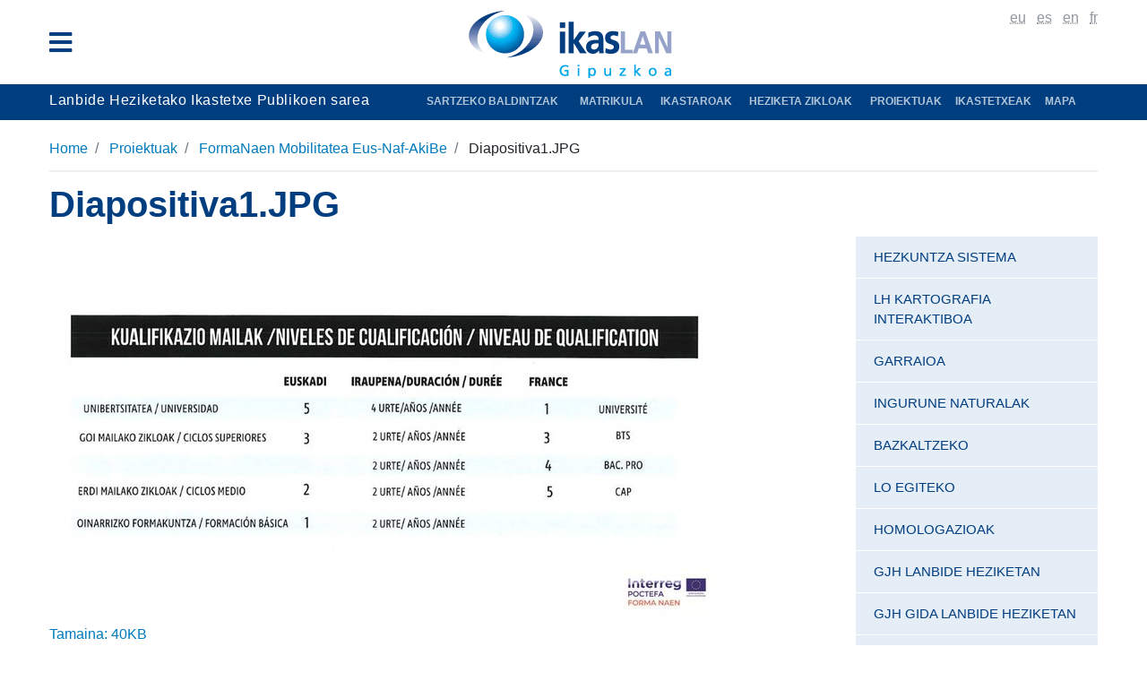

--- FILE ---
content_type: text/html;charset=utf-8
request_url: https://www.ikaslangipuzkoa.eus/eu/proiektuak/formanean-mobilitatea-eus-naf-akibe-1/diapositiva1.jpg/view
body_size: 7116
content:
<!DOCTYPE html>
<html xmlns="http://www.w3.org/1999/xhtml" lang="eu" xml:lang="eu">
  <head><meta http-equiv="Content-Type" content="text/html; charset=UTF-8" />
  <!-- Required meta tags -->
  <meta charset="utf-8" />
  <meta name="viewport" content="width=device-width, initial-scale=1, shrink-to-fit=no" />

  <!-- Bootstrap CSS -->
  

  

  
  

  

  <link rel="apple-touch-icon" sizes="180x180" href="/++theme++ikaslan/img/favicon/apple-touch-icon.png" />
  <link rel="icon" type="image/png" sizes="32x32" href="/++theme++ikaslan/img/favicon/favicon-32x32.png" />
  <link rel="icon" type="image/png" sizes="16x16" href="/++theme++ikaslan/img/favicon/favicon-16x16.png" />
  <link rel="manifest" href="/++theme++ikaslan/img/favicon/site.webmanifest" />
  <link rel="mask-icon" href="/++theme++ikaslan/img/favicon/safari-pinned-tab.svg" color="#2ac4f5" />
  <meta name="msapplication-TileColor" content="#2ac4f5" />
  <meta name="theme-color" content="#ffffff" />

  <title>Diapositiva1.JPG — Ikaslan Gipuzkoa</title>
<meta name="DC.date.modified" content="2022-05-11T10:05:42+01:00" /><meta name="DC.format" content="image/jpeg" /><meta name="DC.type" content="Irudia" /><meta name="DC.date.created" content="2022-05-11T10:05:42+01:00" /><meta name="DC.language" content="eu" /><meta content="summary" name="twitter:card" /><meta content="Ikaslan Gipuzkoa" property="og:site_name" /><meta content="Diapositiva1.JPG" property="og:title" /><meta content="website" property="og:type" /><meta content="" property="og:description" /><meta content="https://www.ikaslangipuzkoa.eus/eu/proiektuak/formanean-mobilitatea-eus-naf-akibe-1/diapositiva1.jpg/view" property="og:url" /><meta content="https://www.ikaslangipuzkoa.eus/@@site-logo/logoa.gif" property="og:image" /><meta content="image/png" property="og:image:type" /><meta name="viewport" content="width=device-width, initial-scale=1" /><meta name="generator" content="Plone - http://plone.com" /><link rel="stylesheet" href="https://www.ikaslangipuzkoa.eus/++theme++ikaslan/dist/e01ad331.main-built.cache.css" /><script src="https://www.ikaslangipuzkoa.eus/++plone++static/components/jquery/dist/jquery.min.js"></script><script src="https://www.ikaslangipuzkoa.eus/++plone++static/components/moment/moment.js"></script><script>
        require = undefined
        define = undefined
        </script><script src="https://www.ikaslangipuzkoa.eus/++theme++ikaslan/dist/04ab0590.main-built.cache.js"></script></head>


  <body class="internal frontend icons-on portaltype-image section-proiektuak site-eu subsection-formanean-mobilitatea-eus-naf-akibe-1 subsection-formanean-mobilitatea-eus-naf-akibe-1-diapositiva1.jpg template-image_view thumbs-on userrole-anonymous viewpermission-view">
  <header class="mt-2">
    <div class="container">
      <div class="row">
        <div class="col-2">
          <div class="container d-flex h-100">
            <div class="row justify-content-center align-self-center">
              <button class="navbar-toggler border-0" type="button" data-toggle="collapse" data-target="#headermenu" aria-controls="headermenu" aria-expanded="false" aria-label="General Menu">
                <i class="fas fa-bars h2 align-middle"></i>
              </button>
            </div>
          </div>
        </div>
        <div class="col-8">
          <div id="logo" class="text-center">
            <a id="portal-logo" title="Ikaslan Gipuzkoa" href="https://www.ikaslangipuzkoa.eus/eu">
              <img src="https://www.ikaslangipuzkoa.eus/@@site-logo/logoa.gif" alt="Ikaslan Gipuzkoa" title="Ikaslan Gipuzkoa" />
            </a>
          </div>
        </div>
        <div class="col-2 text-right">
          <div id="utils1">
            <ul class="list-inline d-none d-lg-block">
              
                <li class="active list-inline-item">
                  <a href="https://www.ikaslangipuzkoa.eus/@@multilingual-selector/15c5f8fb7a414f99bd89e0fb2e5e4253/eu?post_path=/view&amp;set_language=eu" title="Euskara">
                    <abbr title="Euskara">eu</abbr>
                  </a>
                </li>
              
                <li class="list-inline-item">
                  <a href="https://www.ikaslangipuzkoa.eus/@@multilingual-selector/15c5f8fb7a414f99bd89e0fb2e5e4253/es?post_path=/view&amp;set_language=es" title="Español">
                    <abbr title="Español">es</abbr>
                  </a>
                </li>
              
                <li class="list-inline-item">
                  <a href="https://www.ikaslangipuzkoa.eus/@@multilingual-selector/15c5f8fb7a414f99bd89e0fb2e5e4253/en?post_path=/view&amp;set_language=en" title="English">
                    <abbr title="English">en</abbr>
                  </a>
                </li>
              
                <li class="list-inline-item">
                  <a href="https://www.ikaslangipuzkoa.eus/@@multilingual-selector/15c5f8fb7a414f99bd89e0fb2e5e4253/fr?post_path=/view&amp;set_language=fr" title="Français">
                    <abbr title="Français">fr</abbr>
                  </a>
                </li>
              

            </ul>
          </div>
        </div>
      </div>
      <div class="collapse navbar-collapse mb-3" id="headermenu">
        <div class="container ">
          <div class="row bg-light p-sm-2">
            <div class="col-12 text-right d-lg-none">
              <div id="utils2">
                <ul class="list-inline">
                  <li class="list-inline-item active">
                    <a href="" class="active">
                      <abbr title="Euskara">eu</abbr>
                    </a>
                  </li>
                  <li class="list-inline-item">
                    <a href="">
                      <abbr title="Español">es</abbr>
                    </a>
                  </li>
                  <li class="list-inline-item">
                    <a href="">
                      <abbr title="English">en</abbr>
                    </a>
                  </li>
                  <li class="list-inline-item">
                    <a href="">
                      <abbr title="Français">fr</abbr>
                    </a>
                  </li>
                </ul>
              </div>
            </div>

          </div>
          <div class="row bg-light p-sm-2"><div class="col-sm-3">
<ul class="list-unstyled">
<li><strong><a href="https://www.ikaslangipuzkoa.eus/eu/ikastetxeak"><i class="fas fa-angle-right"></i>Ikastetxeak</a></strong>
<ul class="list-unstyled">
<li><a href="https://www.ikaslangipuzkoa.eus/eu/ikastetxeak"><i class="fas fa-angle-double-right"></i>Zerrenda</a></li>
<li><a href="https://www.ikaslangipuzkoa.eus/eu/ikastetxeak/map"><i class="fas fa-angle-double-right"></i>Mapa</a></li>
<li><a href="https://www.ikaslangipuzkoa.eus/eu/ikastetxeak/search"><i class="fas fa-angle-double-right"></i>Bilatzailea</a></li>
</ul>
</li>
<li><strong><a href="https://www.ikaslangipuzkoa.eus/eu/lanbide-arloak"><i class="fas fa-angle-right"></i>Lanbide arloak</a></strong></li>
</ul>
</div>
<div class="col-sm-3">
<ul class="list-unstyled">
<li><strong><a href="https://www.ikaslangipuzkoa.eus/eu/lanbide-arloak" class=""><i class="fas fa-angle-right"></i>Hezkuntza eskaintza</a></strong>
<ul class="list-unstyled">
<li><a href="https://www.ikaslangipuzkoa.eus/eu/lanbide-arloak/goi-mailako-zikloak"><i class="fas fa-angle-double-right"></i>Goi Mailako zikloak</a></li>
<li><a href="https://www.ikaslangipuzkoa.eus/eu/lanbide-arloak/erdi-mailako-zikloak"><i class="fas fa-angle-double-right"></i>Erdi Mailako zikloak</a></li>
<li><a href="https://www.ikaslangipuzkoa.eus/eu/lanbide-arloak/oinarrizko-lanbide-heziketa"> <i class="fas fa-angle-double-right"></i>Oinarrizko Lanbide Heziketa</a></li>
<li><a href="https://www.ikaslangipuzkoa.eus/eu/lanbide-arloak/c-graduak"><i class="fas fa-angle-double-right"></i>Eskaintza partziala</a></li>
<li><a href="https://www.ikaslangipuzkoa.eus/eu/proiektuak/formanean-mobilitatea-eus-naf-akibe-1/lanbide-arloak/espezializazioak"><i class="fas fa-angle-double-right"></i>Espezializazioa </a></li>
<li><a href="https://www.ikaslangipuzkoa.eus/eu/proiektuak/formanean-mobilitatea-eus-naf-akibe-1/orientazioa-lanbide-heziketa/sarbide-proba"><i class="fas fa-angle-double-right"></i>Sarbide Proba</a></li>
<li><a href="https://www.fpeuskadiduala.eus/" target="_blank" rel="noopener"><i class="fas fa-angle-double-right"></i>Formakuntza Duala</a></li>
<li><a href="https://www.ikaslangipuzkoa.eus/eu/enplegurako-prestakuntza"><i class="fas fa-angle-double-right"></i>Enplegurako Prestakuntza</a></li>
<li><a href="https://www.ikaslangipuzkoa.eus/eu/proiektuak/formanean-mobilitatea-eus-naf-akibe-1/lanbide-arloak"><i class="fas fa-angle-double-right"></i>Eskaintza osoa (pdf) </a></li>
</ul>
</li>
</ul>
</div>
<div class="col-sm-3">
<ul class="list-unstyled">
<li><i class="fas fa-angle-right"></i> <strong>Nazioartekotzea</strong>
<ul class="list-unstyled">
<li><a href="https://www.ikaslangipuzkoa.eus/eu/proiektuak/es/proyectos/ikaslan-2/erasmus?set_language=es" target="_blank" rel="noopener"><i class="fas fa-angle-double-right"></i>Erasmus +</a></li>
<li><a href="http://www.globaltraining.eus/eu/index.html" target="_blank" rel="noopener"><i class="fas fa-angle-double-right"></i>Global Training</a></li>
</ul>
</li>
<li><a href="https://www.ikaslangipuzkoa.eus/eu/kartografia" target="_blank" rel="noopener"><i class="fas fa-angle-right"></i>Euroeskualdeko kartografia </a></li>
<li><a href="https://www.ikaslangipuzkoa.eus/eu/cop-transfronterizo"><i class="fas fa-angle-right"></i>COP Transfronterizo</a></li>
<li><strong><i class="fas fa-angle-right"></i> <a href="https://www.ikaslangipuzkoa.eus/eu/proiektuak/formanean-mobilitatea-eus-naf-akibe-1/proiektuak-2">Proiektuak</a></strong>
<ul class="list-unstyled">
<li><a href="https://www.ikaslangipuzkoa.eus/eu/proiektuak/formanean-mobilitatea-eus-naf-akibe-1/proiektuak/ekinbat"><i class="fas fa-angle-double-right"></i> ekinbat!</a></li>
<li><a href="https://www.ikaslangipuzkoa.eus/eu/proiektuak/formanean-mobilitatea-eus-naf-akibe-1/proiektuak/formanean-mobilitatea-eus-naf-akibe-1"></a><a href="https://www.ikaslangipuzkoa.eus/eu/proiektuak/talentua" target="_blank" rel="noopener"><i class="fas fa-angle-double-right"></i> </a><a href="https://www.ikaslangipuzkoa.eus/eu/proiektuak/formanean-mobilitatea-eus-naf-akibe-1/proiektuak/gajahecurriculum-vitae">GaJaHeCurriculum</a></li>
<li><a href="https://www.ikaslangipuzkoa.eus/eu/proiektuak/talentua" target="_blank" rel="noopener"><i class="fas fa-angle-double-right"></i> </a><a href="https://www.ikaslangipuzkoa.eus/eu/proiektuak/formanean-mobilitatea-eus-naf-akibe-1/albisteak/eguzki-labea-four-coserves-proiektua">Labea-Four-Conserves</a></li>
<li><a href="http://www.ikaslangipuzkoa.eus/eu/proiektuak/emakumeak-eta-lh"><i class="fas fa-angle-double-right"></i> Emakumea-LH</a></li>
<li><strong></strong><a href="https://www.ikaslangipuzkoa.eus/eu/proiektuak/formanean-mobilitatea-eus-naf-akibe-1/proiektuak/formanean-mobilitatea-eus-naf-akibe-1"><i class="fas fa-angle-double-right"></i> FormaNAEN - GJH</a></li>
<li><a href="https://www.ikaslangipuzkoa.eus/eu/proiektuak/talentua" target="_blank" rel="noopener"><i class="fas fa-angle-double-right"></i> </a><a href="https://www.ikaslangipuzkoa.eus/eu/proiektuak/talentua" target="_blank" rel="noopener">Talentua</a></li>
<li><a href="https://www.ikaslangipuzkoa.eus/eu/proiektuak/formanean-mobilitatea-eus-naf-akibe-1/proiektuak/tovet" target="_blank" rel="noopener"><i class="fas fa-angle-double-right"></i> TOVET - EU</a></li>
<li><a href="https://www.ikaslangipuzkoa.eus/eu/proiektuak/es/parekidetasuna"><i class="fas fa-angle-double-right"></i> PAREKIDETASUNA</a></li>
<li><a href="https://www.ikaslangipuzkoa.eus/eu/proiektuak/formanean-mobilitatea-eus-naf-akibe-1/proiektuak/akura"><i class="fas fa-angle-double-right"></i> AKURA II</a></li>
<li><a href="https://www.ikaslangipuzkoa.eus/eu/proiektuak/formanean-mobilitatea-eus-naf-akibe-1/proiektuak/somos-las-fp-futuras-profesionales"><i class="fas fa-angle-double-right"></i> SOMOS LAS FP</a></li>
<li><a href="https://www.ikaslangipuzkoa.eus/eu/proiektuak/formanean-mobilitatea-eus-naf-akibe-1/stemotive"><i class="fas fa-angle-double-right"></i> STEMOTIVE</a></li>
<li><a href="https://saam.global/about/"><i class="fas fa-angle-double-right"></i> SAAM - EU</a></li>
<li><a href="https://cookingforthefuture.net/?cookie-state-change=1655402109105"><i class="fas fa-angle-double-right"></i> CORE - EU</a></li>
<li><a href="https://www.fpparke.eus/"></a><a href="http://www.fpparke.eus/"><i class="fas fa-angle-double-right"></i> FP-PARKE</a></li>
<li></li>
<li></li>
<li></li>
<li></li>
<li></li>
<li></li>
</ul>
</li>
<li></li>
</ul>
</div>
<div class="col-sm-3">
<ul class="list-unstyled">
<li><a href="https://www.ikaslangipuzkoa.eus/eu/nor-gara"><i class="fas fa-angle-right"></i>Nor gara</a></li>
<li><a href="https://www.ikaslangipuzkoa.eus/eu/albisteak"><i class="fas fa-angle-right"></i>Albisteak</a></li>
<li><a href="https://www.ikaslangipuzkoa.eus/eu/argitalpenak" target="_blank" rel="noopener"><i class="fas fa-angle-right"></i>Argitalpenak</a></li>
<li><a href="https://jakinbai.eus"><i class="fas fa-angle-right"></i> Jakinbai.eus -                           Ikasmaterialak euskaraz</a></li>
<li><a href="https://www.ikaslangipuzkoa.eus/eu/hezkuntza-eskaintza/unibertsitatearekiko-harremanak"><i class="fas fa-angle-right"></i>Unibertsitatearekin erlazioa</a></li>
<li><a href="https://www.ikaslangipuzkoa.eus/eu/bitartekaritza-formazio-eta-orientazio-zerbitzua"><i class="fas fa-angle-right"></i>IkasBitartekaritza </a></li>
<li><a href="https://www.ikaslangipuzkoa.eus/eu/iradokizun-buzoia"><i class="fas fa-angle-right"></i>Iradokizun buzoia</a></li>
<li><a href="https://www.ikaslangipuzkoa.eus/eu/proiektuak/formanean-mobilitatea-eus-naf-akibe-1/orientazioa-lanbide-heziketa" title="Orientazio"><i class="fas fa-angle-right"></i>Orientazioa Lanbide Heziketa</a></li>
</ul>
</div></div>


          <div class="row bg-light p-sm-2 py-3 border-top border border-white">
            <div class="col-sm-8">
              <nav class="navbar navbar-light bg-light p-0">
                <form class="form-inline" method="get" action="https://www.ikaslangipuzkoa.eus/eu/search">
                  <input class="form-control mr-sm-2" type="search" name="SearchableText" placeholder="Bilatu" aria-label="Bilatu" />
                    <button class="btn btn-outline-info my-2 my-sm-0" type="submit">Bilatu</button>
                  </form>
                </nav>
              </div>
              <div class="col-sm-4 text-right social">
                <a href="">
                  <i class="fab fa-facebook-square"></i>
                </a>
                <a href="">
                  <i class="fab fa-twitter-square"></i>
                </a>
                <a href="">
                  <i class="fas fa-rss"></i>
                </a>
              </div>
            </div>
          </div>
        </div>


      </div>
      <div class="bg-light p-1 hotmenu">
        <div class="container">
          <div class="row ">
            <div class="col-12">
              <div class="d-flex">
                <div class="tagline text-white">
                  <span>Lanbide Heziketako Ikastetxe Publikoen sarea</span>
                </div>
                <div class="ml-sm-auto text-sm-right"><ul class="list-inline mb-0">
<li class="list-inline-item"><strong> <a href="http://www.euskadi.eus/informazioa/lanbide-heziketako-sarbideko-baldintzak/web01-a2hlanhz/eu/" title="Sartzeko baldintzak">Sartzeko baldintzak</a>      <a href="https://www.ikaslangipuzkoa.eus/eu/proiektuak/formanean-mobilitatea-eus-naf-akibe-1/albisteak/izen-emate-prozesua">Matrikula </a>    <a href="https://www.ikaslangipuzkoa.eus/eu/proiektuak/formanean-mobilitatea-eus-naf-akibe-1/albisteak/lanerako-formazioa">Ikastaroak </a>    <a href="https://www.ikaslangipuzkoa.eus/eu/lanbide-arloak" title="Lanbide Arloak">Heziketa Zikloak</a>     <a href="https://www.ikaslangipuzkoa.eus/eu/proiektuak/formanean-mobilitatea-eus-naf-akibe-1/ikastetxeak/don-bosco-LHII/proiektuak-2">Proiektuak </a>   </strong><a href="https://www.ikaslangipuzkoa.eus/eu/ikastetxeak"><strong>Ikastetxeak     </strong></a><strong><a href="https://earth.google.com/earth/rpc/cc/drive?state=%7B%22ids%22%3A%5B%221uf7CriFY9UJk7UBnnXKjiz-zpQGuhnOW%22%5D%2C%22action%22%3A%22open%22%2C%22userId%22%3A%22104048915963914453202%22%7D&amp;usp=sharing" title="Matrikula datak">Mapa</a></strong></li>
</ul></div>
              </div>
            </div>
          </div>
        </div>
      </div>
    </header>
  <div class="container">
      <div class="col-12 p-0 mt-2">
        <div id="portal-breadcrumbs">
  <ol aria-labelledby="breadcrumbs-you-are-here" class="breadcrumb">
    <li id="breadcrumbs-home" class="breadcrumb-item">
      <a href="https://www.ikaslangipuzkoa.eus/eu">Home</a>
    </li>
    <li class="breadcrumb-item" id="breadcrumbs-1">
      
        <a href="https://www.ikaslangipuzkoa.eus/eu/proiektuak">Proiektuak</a>
        
      
    </li>
    <li class="breadcrumb-item" id="breadcrumbs-2">
      
        <a href="https://www.ikaslangipuzkoa.eus/eu/proiektuak/formanean-mobilitatea-eus-naf-akibe-1">FormaNaen Mobilitatea Eus-Naf-AkiBe</a>
        
      
    </li>
    <li class="breadcrumb-item" id="breadcrumbs-3">
      
        
        <span id="breadcrumbs-current">Diapositiva1.JPG</span>
      
    </li>
  </ol>
</div>

      </div>
    </div><div class="container mb-5">
      <div class="row">
        <div class="col-12"><h1 class="documentFirstHeading">Diapositiva1.JPG</h1></div>
      </div>
      <div class="row">
        <div class="col-sm-9">
          <div id="content">
            

  <figure class="image-product">
    <a class="discreet" href="https://www.ikaslangipuzkoa.eus/eu/proiektuak/formanean-mobilitatea-eus-naf-akibe-1/diapositiva1.jpg/image_view_fullscreen">
    <img src="https://www.ikaslangipuzkoa.eus/eu/proiektuak/formanean-mobilitatea-eus-naf-akibe-1/diapositiva1.jpg/@@images/e0cec18e-5e65-48d3-99bf-fbdbc899831b.jpeg" alt="Diapositiva1.JPG" title="Diapositiva1.JPG" height="432" width="768" />
    <figcaption class="discreet">
      <strong class="sr-only">Tamaina osoko irudia ikusteko egin klik…</strong>
      <span>Tamaina: 40KB</span>
    </figcaption>
    </a>
  </figure>


          </div>
        </div>

        <div class="col-sm-3">
          <div id="internal-right-column-menu">
            <div class="list-group" id="list-tab" role="tablist">
            
            

  
    
      

        

          <a href="https://www.ikaslangipuzkoa.eus/eu/proiektuak/formanean-mobilitatea-eus-naf-akibe-1/hezkuntza-sistema" title="" class="list-group-item state-published navTreeFolderish contenttype-folder">


            HEZKUNTZA SISTEMA
          </a>

        
      
    
      

        

          <a href="https://www.ikaslangipuzkoa.eus/eu/proiektuak/formanean-mobilitatea-eus-naf-akibe-1/lh-kartografia-interaktiboa" title="Lanbide Heziketako ikastetxeak aurkitzeko" class="list-group-item state-published navTreeFolderish contenttype-folder">


            LH KARTOGRAFIA INTERAKTIBOA
          </a>

        
      
    
      

        

          <a href="https://www.ikaslangipuzkoa.eus/eu/proiektuak/formanean-mobilitatea-eus-naf-akibe-1/garraioa" title="Bus, Trena eta beste garraioak" class="list-group-item state-published navTreeFolderish contenttype-folder">


            GARRAIOA
          </a>

        
      
    
      

        

          <a href="https://www.ikaslangipuzkoa.eus/eu/proiektuak/formanean-mobilitatea-eus-naf-akibe-1/ingurune-naturalak" title="naturaz disfrutatu nahi baduzu" class="list-group-item state-published navTreeFolderish contenttype-folder">


            INGURUNE NATURALAK
          </a>

        
      
    
      

        

          <a href="https://www.ikaslangipuzkoa.eus/eu/proiektuak/formanean-mobilitatea-eus-naf-akibe-1/bazkaltzeko" title="Non jan?" class="list-group-item state-published navTreeFolderish contenttype-folder">


            BAZKALTZEKO
          </a>

        
      
    
      

        

          <a href="https://www.ikaslangipuzkoa.eus/eu/proiektuak/formanean-mobilitatea-eus-naf-akibe-1/lo-egiteko" title="" class="list-group-item state-published navTreeFolderish contenttype-folder">


            LO EGITEKO
          </a>

        
      
    
      

        

          <a href="https://www.ikaslangipuzkoa.eus/eu/proiektuak/formanean-mobilitatea-eus-naf-akibe-1/homologazioak" title="" class="list-group-item state-published navTreeFolderish contenttype-folder">


            HOMOLOGAZIOAK
          </a>

        
      
    
      

        

          <a href="https://www.ikaslangipuzkoa.eus/eu/proiektuak/formanean-mobilitatea-eus-naf-akibe-1/gjh-lanbide-heziketan" title="Garapen Jasangarrien Helburuak LHn" class="list-group-item state-published navTreeFolderish contenttype-folder">


            GJH LANBIDE HEZIKETAN
          </a>

        
      
    
      

        

          <a href="https://www.ikaslangipuzkoa.eus/eu/proiektuak/formanean-mobilitatea-eus-naf-akibe-1/gida" title="" class="list-group-item state-published navTreeFolderish contenttype-folder">


            GJH GIDA Lanbide Heziketan
          </a>

        
      
    
      

        

          <a href="https://www.ikaslangipuzkoa.eus/eu/proiektuak/formanean-mobilitatea-eus-naf-akibe-1/diapositiva1.jpg/view" title="" class="list-group-item state-missing-value navTreeCurrentItem navTreeCurrentNode contenttype-image">


            Diapositiva1.JPG
          </a>

        
      
    
  


        </div>

          </div>
        </div>
      </div>
    </div><footer class="py-5">
  <div class="container">
    <div class="row">
      <div class="col-sm-8">
        <div id="footer"><i class="fas fa-map-marker-alt fa-2x"></i>
<p><strong>IKASLAN GIPUZKOA</strong><br />Etarte bidea, 20170 Usurbil<br />GIPUZKOA<br />GPS: N 43.26940º W: 03285º</p>
<i class="fas fa-phone fa-2x"></i>
<p>Tel.: 943 37 65 32</p>
<ul class="list-inline">
<li class=""><a href="mailto:ikaslan@ikaslangipuzkoa.net" target="_parent" rel="noopener"><i class="fas fa-envelope"></i> Kontaktua<img alt="" src="../lege-oharra" class="image-inline" /> </a></li>
<li class=""><a href="https://www.ikaslangipuzkoa.eus/eu/pribatutasun-eta-cookie-politika">Pribatutasun eta cookie politika</a><a href="https://www.ikaslangipuzkoa.eus/eu/lege-oharra">Lege Oharra</a></li>
</ul>
</div>
      </div>
      <div class="col-sm text-right social"><a href="https://www.instagram.com/ikaslangipuzkoa.eus/"><img src="https://www.ikaslangipuzkoa.eus/eu/nor-gara/insta-1.jpg/@@images/8ea13f0b-95e8-452f-bba7-f173a047c17b.jpeg" title="INSTA.jpg" height="54" width="54" alt="INSTA.jpg" class="image-inline" /></a>  <a href="https://www.facebook.com/ikaslan.gipuzkoa.10"><img alt="Facebook Azul - Imagen gratis en Pixabay" src="https://cdn.pixabay.com/photo/2017/08/20/10/30/facebook-2661207_960_720.jpg" height="55" width="55" /></a>  <a href="https://twitter.com/ikaslangipuzkoa"><img alt="TOLERANCIAS REFLEXIVAS: Tweet, tweet, ¡twitter! PÁJARO BLANCO ..." src="https://1.bp.blogspot.com/-vG7wOqR8knE/WcGXKT2Ug1I/AAAAAAAAAO0/HTbdHJy-zVYIzOaaDVAES0SDxoOX8yMSgCLcBGAs/s1600/twitter-logo-clipart-free-20.jpg" height="53" width="60" /></a>  <a href="https://www.linkedin.com/in/ikaslan-gipuzkoa-0222051a6/"><img alt="LinkedIn - Marketing Branding" src="https://www.marketing-branding.cl/wp-content/uploads/2014/02/linkedin-logo-marketingbuilding.png" height="55" width="55" /> </a> <a href="https://mastodon.eus/web/accounts/72356"><img alt="Mastodon Social, familia cercana de Twitter &gt;" src="https://i0.wp.com/www.luciamonterorodriguez.com/wp-content/uploads/2020/01/Mastodon-Social.png?fit=715%2C768&amp;ssl=1" height="53" width="49" /></a> <a href="https://www.youtube.com/channel/UCfgQFcQ2tM_7X0XW8NeQk6Q?view_as=subscriber"><img src="https://www.ikaslangipuzkoa.eus/eu/media/youtube.svg/@@images/4b6a68a2-dcbd-474f-bdb9-159f9da3cf4e.svg" title="youtube.svg" alt="youtube.svg" class="image-inline" /></a><a href="https://www.youtube.com/channel/UCfgQFcQ2tM_7X0XW8NeQk6Q?view_as=subscriber"></a> </div>
    </div>
  </div>
</footer><div class="pb-3 credits">
  <div class="container">
    <div class="row">
      <div class="col-12 text-center" id="logoak"><p><a href="https://kutxafundazioa.eus/eu"><img src="https://www.ikaslangipuzkoa.eus/eu/portadako-destakatuak/kutxafundazioa-tipografico.jpg/@@images/dcca1d14-aff3-43fd-af6c-be8fd0307355.jpeg" title="KUTXAFUNDAZIOA-TIPOGRÁFICO.jpg" height="89" width="89" alt="KUTXAFUNDAZIOA-TIPOGRÁFICO.jpg" class="image-inline" /></a><a href="http://www.euskadi.eus"><img src="https://www.ikaslangipuzkoa.eus/eu/irudiak/jaurlaritza.jpg/@@images/4353631a-1f7e-479e-8817-4cda3ec969b0.jpeg" title="jaurlaritza.jpg" alt="jaurlaritza.jpg" class="image-inline" /></a><a href="https://www.euskadi.eus/eusko-jaurlaritza/hezkuntza-lh/"><img src="https://www.ikaslangipuzkoa.eus/eu/irudiak/fp-1.jpg/@@images/55ecc8e3-a953-4ce1-9327-0e1053b5924a.jpeg" title="fp.jpg" alt="fp.jpg" class="image-inline" />  </a><a href="https://www.gipuzkoa.eus/es/"><img src="https://www.ikaslangipuzkoa.eus/es/portadako-destakatuak/gipuzkoafa-ona.jpg/@@images/17a77d25-12f5-4e11-8513-6b340322cdb3.jpeg" title="GipuzkoaFA-ona.jpg" height="60" width="107" alt="GipuzkoaFA-ona.jpg" class="image-inline" /></a><a href="http://ikaslan.net/"><img src="https://www.ikaslangipuzkoa.eus/es/enlaces/ikaslaneuskadi-1.jpg/@@images/6185c855-d8c1-4809-bc19-2b5eb1905cf2.jpeg" title="IkaslanEuskadi.jpg" height="49" width="152" alt="IkaslanEuskadi.jpg" class="image-inline" /></a></p>
<p><a href="https://ivac-eei.eus/es/"><img src="https://www.ikaslangipuzkoa.eus/en/portadako-destakatuak/ivac-eii-logo.png/@@images/361ef97a-7aab-4d8b-9452-8e10c03f7f46.png" title="IVAC-EII-logo.png" height="38" width="159" alt="IVAC-EII-logo.png" class="image-inline" /> </a><a href="https://ikaslanmobility.net/"><img src="https://www.ikaslangipuzkoa.eus/es/portadako-destakatuak/logo-motxilak2022-1.png/@@images/47621670-32ce-4877-800f-322bed567bc4.png" title="Logo-Motxilak2022.png" height="49" width="88" alt="Logo-Motxilak2022.png" class="image-inline" /></a></p>
<p></p>
<p></p>
<p></p></div>
    </div>
  </div>
</div><script async="" src="https://www.googletagmanager.com/gtag/js?id=UA-4733424-1"></script><script>
  window.dataLayer = window.dataLayer || [];
  function gtag(){dataLayer.push(arguments);}
  gtag('js', new Date());

  gtag('config', 'UA-4733424-1');
</script><script async="" src="https://www.googletagmanager.com/gtag/js?id=G-D27R0HLJ34"></script><script>
  window.dataLayer = window.dataLayer || [];
  function gtag(){dataLayer.push(arguments);}
  gtag('js', new Date());

  gtag('config', 'G-D27R0HLJ34');
</script><script type="text/javascript">
sc_project=2231343;
sc_invisible=1;
sc_partition=20;
sc_security="1b97ab89";
</script><script type="text/javascript" src="https://www.statcounter.com/counter/counter.js"></script></body>
</html>